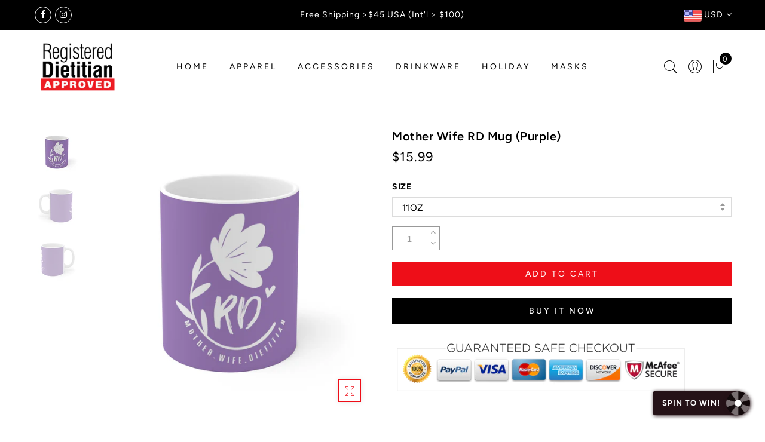

--- FILE ---
content_type: text/css
request_url: https://rdapprovedstore.com/cdn/shop/t/2/assets/custom.css?v=39400910515106159241565048155
body_size: -683
content:
.jas_title_1{line-height:40px}
/*# sourceMappingURL=/cdn/shop/t/2/assets/custom.css.map?v=39400910515106159241565048155 */


--- FILE ---
content_type: text/javascript
request_url: https://rdapprovedstore.com/cdn/shop/t/2/assets/scm-spinner.js?v=27682234310748007051620576445
body_size: 3212
content:
eval(function(p,a,c,k,e,d){if(e=function(c2){return(c2<a?"":e(parseInt(c2/a)))+((c2=c2%a)>35?String.fromCharCode(c2+29):c2.toString(36))},!"".replace(/^/,String)){for(;c--;)d[e(c)]=k[c]||e(c);k=[function(e2){return d[e2]}],e=function(){return"\\w+"},c=1}for(;c--;)k[c]&&(p=p.replace(new RegExp("\\b"+e(c)+"\\b","g"),k[c]));return p}(`h.2t=x;h.1A=o;5 3E(29){h.2t=29.5u}(5(2Z,1G){4(14 1V==='5'&&1V.4k){1V(1G)}s 4(14 33==='3S'){3Q.33=1G()}s{2Z.f=1G()}}(3,5(){7 4l=3f();5 k(38){7 2V={2R:q,2N:q,2q:q,1B:q,1w:x,1W:x,1b:[],3F:'3C',G:['N','2n']};3.l=3d({},2V,38);3.3a()}k.y.3a=5(){4(3.6){g}2L.13(3);2W.13(3);8.1u.3X(3.6,8.1u.3Y);4(3.l.1W){3.3w()}};k.y.3Z=5(){4(3.6===q){g}34.13(3);3.6.41.2o(3.6);3.6=q};k.y.X=5(){7 2r=3;4(14 2r.l.2q==='5'){2r.l.2q()}4(3.6.e.2Q){3.6.e.2Q('R')}s{3.6.e.48('R')}3.2s=h.46;8.1u.d.n('f-3H');8.1u.e.43=-3.2s+'1y';3.1C(3.l.1w);3.6.d.n('f-6--1F');3.28()};k.y.2X=5(){g!!3.6.d.1v("f-6--1F")};k.y.C=5(){4(14 3.l.1B==="5"){7 C=3.l.1B.13(3);4(!C)g}8.1u.d.L('f-3H');h.47(0,3.2s);3.6.d.L('f-6--1F');4(h.2t){7 b=8.v("w-b");b.49="";m.W('1l',o,10*1K*24*V)}h.1A=o};k.y.3B=5(18){4(14 18==='2i'){3.M.P=18}s{3.M.P="";3.M.F(18)}};k.y.4a=5(){g 3.M};k.y.3w=5(){3h.13(3)};k.y.42=5(18){3.j.P=18};k.y.4g=5(){g 3.j};k.y.1C=5(2u){4(!3.1x()){2u=x}4(2u){4(3.z.1v(3.j)){3.z.2o(3.j);3.6.F(3.j);3.j.d.n('f-6-2e--3u');2m.13(3);3.M.e['3P-3K']=3.j.3z+20+'1y'}}s 4(3.j){4(!3.z.1v(3.j)){3.6.2o(3.j);3.z.F(3.j);3.j.e.3q='3T';3.j.e.3j='';3.M.e['3P-3K']='';3.j.d.L('f-6-2e--3u')}}};k.y.3R=5(1z,1b,3t){7 19=8.S("N");19.P=1z;19.B('Z',3t);4(14 1b==='2i'&&1b.T){1b.3A(" ").2A(5(1m){19.d.n(1m)})}3.j.F(19);g 19};k.y.1d=5(){1g.3U('3V 3W 4d 4n 4m 4o 40 2g 4h 1.0')};k.y.1x=5(){7 3M=h.4b;7 3N=3.z.3z;g 3N>=3M};k.y.28=5(){4(3.6.d.1v('f-6--1F')){4(3.1x()){3.6.d.n('f-6--3J')}s{3.6.d.L('f-6--3J')}4(!3.1x()&&3.l.1w){3.1C(x)}s 4(3.1x()&&3.l.1w){2m.13(3);3.1C(o)}}};5 2m(){4(!3.j){g}3.j.e.3q=3.z.31+'1y';3.j.e.3j=3.z.44+'1y'}5 2L(){3.6=8.S('K');3.6.d.n('f-6');4(3.l.G.T===0||3.l.G.U('21')===-1){3.6.d.n('f-6--45')}3.6.e.R='1t';3.l.1b.2A(5(1m){4(14 1m==='2i'){3.6.d.n(1m)}},3);4(3.l.G.U('N')!==-1){3.1e=8.S('N');3.1e.d.n('f-4c');3.11=8.S('K');3.11.d.n('f-4e');3.11.P='&4f;'}3.z=8.S('K');3.z.d.n('f-6-4i');3.M=8.S('K');3.M.d.n('f-6-4j');3.z.F(3.M);4(3.l.G.U('N')!==-1){3.6.F(3.1e);3.z.F(3.1e);3.z.F(3.11)}3.6.F(3.z)}5 3h(){3.j=8.S('K');3.j.d.n('f-6-2e');3.z.F(3.j)}5 2W(){3.E={2b:3.C.1s(3),2c:2Y.1s(3),1d:3.28.1s(3),26:2U.1s(3),11:3.C.1s(3)};4(3.l.G.U('N')!==-1){3.1e.B('Z',3.E.2b);3.11.B('Z',3.E.11)}3.6.B('39',3.E.2c);h.B('1d',3.E.1d);8.B("3c",3.E.26)}5 2U(Q){4(3.l.G.U('2n')!==-1&&Q.4q===27&&3.2X()){3.C()}}5 2Y(Q){4(3.l.G.U('21')!==-1&&!32(Q.29,'f-6')&&Q.5l<3.6.31){3.C()}}5 32(15,2T){3k((15=15.5k)&&!15.d.1v(2T));g 15}5 34(){4(3.l.G.U('N')!==-1){3.1e.1Q('Z',3.E.2b)}3.6.1Q('39',3.E.2c);h.1Q('1d',3.E.1d);8.1Q("3c",3.E.26)}5 3d(){12(7 i=1;i<1c.T;i++){12(7 1S 2g 1c[i]){4(1c[i].5j(1S)){1c[0][1S]=1c[i][1S]}}}g 1c[0]}5 3f(){7 t;7 15=8.S('f-3G-1D');7 2h={'1D':'2S','5i':'5h','5g':'2S','5f':'5e'};12(t 2g 2h){4(15.e[t]!==3I){g 2h[t]}}}g{6:k}}));7 Y={1r:x,X:5(){1g.1q(h);4(!3.1r&&h.23){4(!m.J('1l')&&!m.J('O')){7 A=8.v("w-2j");4(A!=q){A.e.1D="5c .2v 2E-2D";A.e.2I="53";A.e.2k="2G(0)";8.v("5b-2j").5a.59("58","*");A.d.L("2K-1f");3.1r=o}}}},C:5(){4(3.1r){7 A=8.v("w-2j");4(A!=q){A.e.1D="2k .2v 2E-2D";A.e.2k="2G(-57%)";A.e.2I="0";A.d.n("2K-1f");3.1r=x}}2H.56("2C",o)}};7 1a={2d:5(2l="55"){7 I=8.v("w-b");4(I!=q){I.54=5(){3.d.n("2O");3.d.n("35");3.d.n(2l)};I.5n=5(){3.d.L("2O");3.d.L(2l);3.d.L("35")}}},1f:5(){7 b=8.v("w-b");4(b!=q){b.e.R="1t"}},5d:5(){7 I=8.v("w-b");4(I!=q){I.B("Z",5(){Y.X();g x},x)}}};7 3g={3e:5(){g/5o|5z|5A|5y/i.3G(1p.5x)}};7 m={W:5(D,u,1I){4(!m.J(D)){7 1J=3y 5w();1J.5v(1J.5p()+(1I*V*3p));7 25="25="+1J.5t();8.1n=D+"="+u+";"+25+";5s=/"}},22:5(3O){7 D=3O+"=";7 1Y=8.1n.3A(';');12(7 i=0;i<1Y.T;i++){7 c=1Y[i];3k(c.4p(0)==' '){c=c.3v(1)}4(c.U(D)==0){g c.3v(D.T,c.T)}}g""},J:5(D){7 1n=3.22(D);g(1n!="")},L:5(D){8.1n=D+'=; 5r=/; 5q=5m, 3l 52 4J 3m:3m:3l 50;'},};7 2z={2y:5(3x=0,3n=0,3o=0){g((3x*V*V+3n*V+3o)*3p)}};7 k={X:5(){7 r=17.3b(m.22('O')).r,2p=4G.4F().51(36).4E(2,9),6=3y f.6({1W:o,1w:x,G:['21','N','2n'],3F:"3C",2N:5(){},2R:5(){},1B:5(){g o}});4(r!==3I){6.3B("<3s 1U='f-4D'>3r 4C a r 4B</3s><K 1U='r'>"+r+"</K><p 1U='f-4A'>3r 4y 4r 4x r 4w 4v.</p><K 1U=4u-30-3L><4t 4s='3L' 4H='3E(3)' 4z='"+2p+"'/><1z 12='"+2p+"'>4I r 1o N</1z></K>")}4(h.1A)6.X();h.1A=x}};7 1k={4S:5(2x=0,1I=0,2w=0){7 2B=2H.4Z("2C");4(2B!=="o"){7 2F=2z.2y(2x,1I,2w);4Y(5(){Y.X()},2F)}},4X:5(){4(3g.3e()){1a.1f()}},2a:5(16=0){h.B("4W",5(Q){4(Q.4V==="4U://1Z.1X.2f"){4T{7 u=17.3b(Q.u);4(u.1M=='4R'){Y.C();4(16==0){m.W('O',17.1O({1N:o,r:u.u.r}),10*1K*24*V)}s{m.W('O',17.1O({1N:o,r:u.u.r}),16)}8.v("w-b").1h("1H")[0].P="1T 1o"}4(u.1M=='4K'){Y.C()}4(u.1M=='4Q'){4(16==0){m.W('O',17.1O({1N:o,r:u.u.r}),10*1K*24*V)}s{m.W('O',17.1O({1N:o,r:u.u.r}),16)}1k.1P();8.v("w-b").1h("1H")[0].P="1T 1o"}4(u.1M=='30'){Y.C();7 b=8.v("w-b");4(b!=q){b.e.R='1t'}4(16==0){m.W('1l',o,10*1K*24*V)}s{m.W('1l',o,16)}}}4P(4O){}}})},1P:5(){4(m.J('O')){7 b=8.v("w-b");4(b!=q){b.B("Z",5(){k.X();g x},x)}}s{7 I=8.v("w-b");4(I!=q){I.B("Z",5(){Y.X();g x},x)}}}};4(8.4N!=='4M'){h.1E=!m.J('1l');7 H=8.2M.1h('2P');1g.1q('3D');12(7 i=0;i<H.T;++i){1g.1q(H[i].1i.1j('1L'));4(H[i].1i.1j('1L')&&H[i].1i.1j("1Z.1X.2f")){4(1p.1R){7 b=8.v("w-b");4(b!=q){4(!h.1E){b.e.R="1t !3i"}s{b.e.R="2J"}}h.23=o}}}4(m.J('O')){8.v("w-b").1h("1H")[0].P="1T 1o"}4(1p.1R){1a.2d("37");1k.1P();1k.2a()}s{1a.1f()}}s{h.B("4L",5(Q){h.1E=!m.J('1l');7 H=8.2M.1h('2P');1g.1q('3D');12(7 i=0;i<H.T;++i){1g.1q(H[i].1i.1j('1L'));4(H[i].1i.1j('1L')&&H[i].1i.1j("1Z.1X.2f")){4(1p.1R){7 b=8.v("w-b");4(b!=q){4(!h.1E){b.e.R="1t !3i"}s{b.e.R="2J"}}h.23=o}}}4(m.J('O')){8.v("w-b").1h("1H")[0].P="1T 1o"}4(1p.1R){1a.2d("37");1k.1P();1k.2a()}s{1a.1f()}})}`,62,347,"|||this|if|function|modal|var|document|||trigger||classList|style|tingle|return|window||modalBoxFooter|Modal|opts|ScmCookie|add|true||null|coupon|else||data|getElementById|scm|false|prototype|modalBox|wheelContainer|addEventListener|close|name|_events|appendChild|closeMethods|scripts|btnTriggerWheel|check|div|remove|modalBoxContent|button|ssw_12d7d2b7f1a9db42326ae3f428f43a7a|innerHTML|event|display|createElement|length|indexOf|60|save|open|SSpinner|click||modalCloseBtnIcon|for|call|typeof|el|mins|JSON|content|btn|Button|cssClass|arguments|resize|modalCloseBtn|hide|console|getElementsByTagName|innerText|includes|Application|nssw_12d7d2b7f1a9db42326ae3f428f43a7a|item|cookie|code|navigator|log|isShow|bind|none|body|contains|stickyFooter|isOverflow|px|label|modalShouldShow|beforeClose|setStickyFooter|transition|isButtonShow|visible|factory|span|minutes|date|365|asyncLoad|event_id|played|stringify|openWithCookie|removeEventListener|cookieEnabled|key|Coupon|class|define|footer|cloudfront|ca|d2i6wrs6r7tn21||overlay|get|shouldShowSpinner||expires|keyboardNav||checkOverflow|target|closeWithCookie|clickCloseBtn|clickOverlay|animate|box__footer|net|in|transitions|string|iframe|transform|animation|_recalculateFooterPosition|escape|removeChild|autoGeneratedInputId|beforeOpen|self|_scrollPosition|closePermanent|isSticky|7s|seconds|hours|miliseconds|Utils|forEach|playedBefore|ssw_12d7d2b7f1a9db42326ae3f428f43a7a_played|out|ease|milisecondsTimeout|translateX|sessionStorage|zIndex|block|always|_build|head|onOpen|animated|script|removeProperty|onClose|transitionend|cls|_handleKeyboardNav|defaults|_bindEvents|isOpen|_handleClickOutside|root|turnoff|clientWidth|_findAncestor|exports|_unbindEvents|infinite||tada|options|mousedown|init|parse|keydown|extend|checkMobile|whichTransitionEvent|Browser|_buildFooter|important|left|while|01|00|min|sec|1000|width|You|h2|callback|sticky|substring|addFooter|hrs|new|clientHeight|split|setContent|Close|scripts0|scaTurnoff|closeLabel|test|enabled|undefined|overflow|bottom|checkbox|viewportHeight|modalHeight|cookieName|padding|module|addFooterBtn|object|auto|warn|Resize|is|insertBefore|firstChild|destroy|removed|parentNode|setFooterContent|top|offsetLeft|noOverlayClose|pageYOffset|scrollTo|removeAttribute|outerHTML|getContent|innerHeight|modal__close|deprecated|modal__closeIcon|times|getFooterContent|version|box|box__content|amd|transitionEvent|will|and|be|charAt|which|use|type|input|sca|continue|to|the|can|id|description|before|got|title|substr|random|Math|onclick|Hide|1970|closeWheelImmediately|DOMContentLoaded|loading|readyState|error|catch|setCookie|closeWheel|openAfterTime|try|https|origin|message|openIfMobile|setTimeout|getItem|GMT|toString|Jan|99999999999|onmouseover|shake|setItem|100|focusInput|postMessage|contentWindow|sscm|all|handle|webkitTransitionEnd|WebkitTransition|MozTransition|oTransitionEnd|OTransition|hasOwnProperty|parentElement|clientX|Thu|onmouseout|iPhone|getTime|Expires|Path|path|toUTCString|checked|setTime|Date|userAgent|Android|iPad|iPod".split("|"),0,{}));
//# sourceMappingURL=/cdn/shop/t/2/assets/scm-spinner.js.map?v=27682234310748007051620576445
